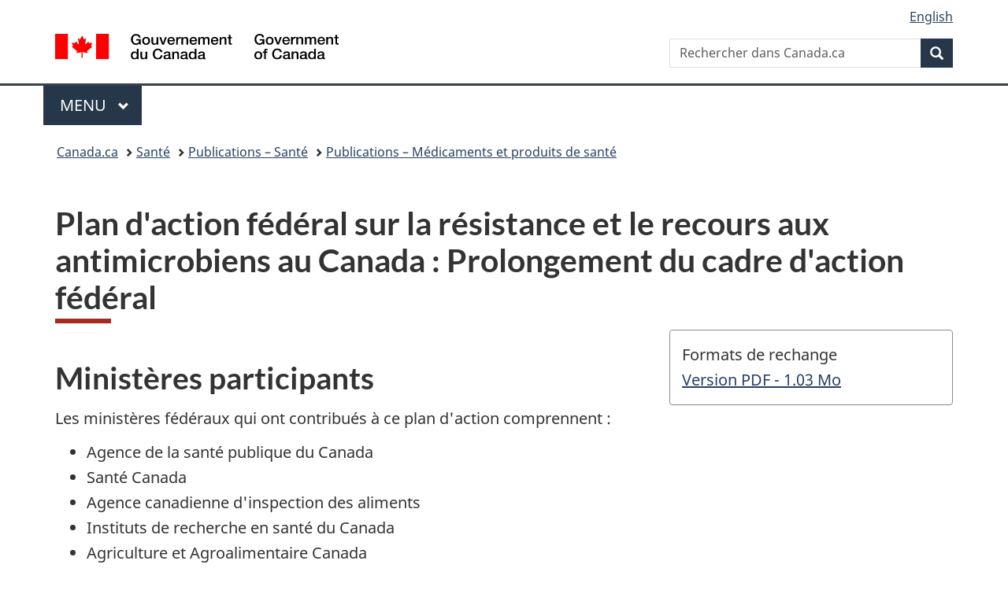

--- FILE ---
content_type: text/html;charset=utf-8
request_url: https://www.canada.ca/fr/sante-canada/services/publications/medicaments-et-produits-sante/plan-action-federal-resistance-recours-antimicrobiens-canada.html
body_size: 18940
content:
<!doctype html>


<html class="no-js" dir="ltr" lang="fr" xmlns="http://www.w3.org/1999/xhtml">

<head prefix="og: http://ogp.me/ns#">
    
<meta http-equiv="X-UA-Compatible" content="IE=edge"/>
<meta charset="utf-8"/>
<title>Plan d&#39;action fédéral sur la résistance et le recours aux antimicrobiens au Canada : Prolongement du cadre d&#39;action fédéral - Canada.ca</title>
<meta content="width=device-width,initial-scale=1" name="viewport"/>


	<link rel="schema.dcterms" href="http://purl.org/dc/terms/"/>
	<link rel="canonical" href="https://www.canada.ca/fr/sante-canada/services/publications/medicaments-et-produits-sante/plan-action-federal-resistance-recours-antimicrobiens-canada.html"/>
    <link rel="alternate" hreflang="fr" href="https://www.canada.ca/fr/sante-canada/services/publications/medicaments-et-produits-sante/plan-action-federal-resistance-recours-antimicrobiens-canada.html"/>
	
        <link rel="alternate" hreflang="en" href="https://www.canada.ca/en/health-canada/services/publications/drugs-health-products/federal-action-plan-antimicrobial-resistance-canada.html"/>
	
	
		<meta name="description" content="Ce plan d'action a pour but de donner un aperçu des efforts initiaux relatifs à la prise en charge de la résistance aux antimicrobiens, qui visent à s'assurer que tous les partenaires et intervenants sont informés et mobilisés afin que nous puissions avancer ensemble avec un objectif commun."/>
	
	
		<meta name="keywords" content="santé"/>
	
	
		<meta name="author" content="Santé Canada"/>
	
	
		<meta name="dcterms.title" content="Plan d'action fédéral sur la résistance et le recours aux antimicrobiens au Canada : Prolongement du cadre d'action fédéral"/>
	
	
		<meta name="dcterms.description" content="Ce plan d'action a pour but de donner un aperçu des efforts initiaux relatifs à la prise en charge de la résistance aux antimicrobiens, qui visent à s'assurer que tous les partenaires et intervenants sont informés et mobilisés afin que nous puissions avancer ensemble avec un objectif commun."/>
	
	
		<meta name="dcterms.creator" content="Santé Canada"/>
	
	
	
		<meta name="dcterms.language" title="ISO639-2/T" content="fra"/>
	
	
	
		<meta name="dcterms.issued" title="W3CDTF" content="2015-03-31"/>
	
	
		<meta name="dcterms.modified" title="W3CDTF" content="2015-03-31"/>
	
	
		<meta name="dcterms.audience" content="grand public"/>
	
	
		<meta name="dcterms.spatial" content="Canada"/>
	
	
		<meta name="dcterms.type" content="politiques"/>
	
	
	
	
	
		<meta name="dcterms.identifier" content="Santé_Canada"/>
	
	
	
        



	<meta prefix="fb: https://www.facebook.com/2008/fbml" property="fb:pages" content="378967748836213, 160339344047502, 184605778338568, 237796269600506, 10860597051, 14498271095, 209857686718, 160504807323251, 111156792247197, 113429762015861, 502566449790031, 312292485564363, 1471831713076413, 22724568071, 17294463927, 1442463402719857, 247990812241506, 730097607131117, 1142481292546228, 1765602380419601, 131514060764735, 307780276294187, 427238637642566, 525934210910141, 1016214671785090, 192657607776229, 586856208161152, 1146080748799944, 408143085978521, 490290084411688, 163828286987751, 565688503775086, 460123390028, 318424514044, 632493333805962, 370233926766473, 173004244677, 1562729973959056, 362400293941960, 769857139754987, 167891083224996, 466882737009651, 126404198009505, 135409166525475, 664638680273646, 169011506491295, 217171551640146, 182842831756930, 1464645710444681, 218822426028, 218740415905, 123326971154939, 125058490980757, 1062292210514762, 1768389106741505, 310939332270090, 285960408117397, 985916134909087, 655533774808209, 1522633664630497, 686814348097821, 230798677012118, 320520588000085, 103201203106202, 273375356172196, 61263506236, 353102841161, 1061339807224729, 1090791104267764, 395867780593657, 1597876400459657, 388427768185631, 937815283021844, 207409132619743, 1952090675003143, 206529629372368, 218566908564369, 175257766291975, 118472908172897, 767088219985590, 478573952173735, 465264530180856, 317418191615817, 428040827230778, 222493134493922, 196833853688656, 194633827256676, 252002641498535, 398018420213195, 265626156847421, 202442683196210, 384350631577399, 385499078129720, 178433945604162, 398240836869162, 326182960762584, 354672164565195, 375081249171867, 333050716732105, 118996871563050, 240349086055056, 119579301504003, 185184131584797, 333647780005544, 306255172770146, 369589566399283, 117461228379000, 349774478396157, 201995959908210, 307017162692056, 145928592172074, 122656527842056">


	


    


	<script src="//assets.adobedtm.com/be5dfd287373/abb618326704/launch-3eac5e076135.min.js"></script>










<link rel="stylesheet" href="https://use.fontawesome.com/releases/v5.15.4/css/all.css" integrity="sha256-mUZM63G8m73Mcidfrv5E+Y61y7a12O5mW4ezU3bxqW4=" crossorigin="anonymous"/>
<script blocking="render" src="/etc/designs/canada/wet-boew/js/gcdsloader.min.js"></script>
<link rel="stylesheet" href="/etc/designs/canada/wet-boew/css/theme.min.css"/>
<link href="/etc/designs/canada/wet-boew/assets/favicon.ico" rel="icon" type="image/x-icon"/>
<noscript><link rel="stylesheet" href="/etc/designs/canada/wet-boew/css/noscript.min.css"/></noscript>







                              <script>!function(a){var e="https://s.go-mpulse.net/boomerang/",t="addEventListener";if("False"=="True")a.BOOMR_config=a.BOOMR_config||{},a.BOOMR_config.PageParams=a.BOOMR_config.PageParams||{},a.BOOMR_config.PageParams.pci=!0,e="https://s2.go-mpulse.net/boomerang/";if(window.BOOMR_API_key="KBFUZ-C9D7G-RB8SX-GRGEN-HGMC9",function(){function n(e){a.BOOMR_onload=e&&e.timeStamp||(new Date).getTime()}if(!a.BOOMR||!a.BOOMR.version&&!a.BOOMR.snippetExecuted){a.BOOMR=a.BOOMR||{},a.BOOMR.snippetExecuted=!0;var i,_,o,r=document.createElement("iframe");if(a[t])a[t]("load",n,!1);else if(a.attachEvent)a.attachEvent("onload",n);r.src="javascript:void(0)",r.title="",r.role="presentation",(r.frameElement||r).style.cssText="width:0;height:0;border:0;display:none;",o=document.getElementsByTagName("script")[0],o.parentNode.insertBefore(r,o);try{_=r.contentWindow.document}catch(O){i=document.domain,r.src="javascript:var d=document.open();d.domain='"+i+"';void(0);",_=r.contentWindow.document}_.open()._l=function(){var a=this.createElement("script");if(i)this.domain=i;a.id="boomr-if-as",a.src=e+"KBFUZ-C9D7G-RB8SX-GRGEN-HGMC9",BOOMR_lstart=(new Date).getTime(),this.body.appendChild(a)},_.write("<bo"+'dy onload="document._l();">'),_.close()}}(),"".length>0)if(a&&"performance"in a&&a.performance&&"function"==typeof a.performance.setResourceTimingBufferSize)a.performance.setResourceTimingBufferSize();!function(){if(BOOMR=a.BOOMR||{},BOOMR.plugins=BOOMR.plugins||{},!BOOMR.plugins.AK){var e=""=="true"?1:0,t="",n="aojtswycc2txg2iupkuq-f-52f11ea46-clientnsv4-s.akamaihd.net",i="false"=="true"?2:1,_={"ak.v":"39","ak.cp":"780901","ak.ai":parseInt("231651",10),"ak.ol":"0","ak.cr":8,"ak.ipv":4,"ak.proto":"h2","ak.rid":"aee5e532","ak.r":51208,"ak.a2":e,"ak.m":"dscb","ak.n":"essl","ak.bpcip":"3.147.57.0","ak.cport":40622,"ak.gh":"23.209.83.15","ak.quicv":"","ak.tlsv":"tls1.3","ak.0rtt":"","ak.0rtt.ed":"","ak.csrc":"-","ak.acc":"","ak.t":"1762949801","ak.ak":"hOBiQwZUYzCg5VSAfCLimQ==B/TKv8u2DCm3tJxrZ4u5c1ClusIG0X1QSEDzcinZbQeYFdEzxWAb5fINDwT+GRVuZpqacUQzU0iL6iJ5fHJRxfpHNrlD5L9dEuDRMD4w+ku7BMc0pSvmK2fk7Z5XoniT4fVkyLPdDw35nS7kGB6IW3AF81ZOMZ6QAl9ROf5Onb3C5WRcExS2hBd62gSeS2f63si/trtV5NNLJ7lW4HjLQDNVRc5mL5LvaGYMmSKluQbiCjditTy+dWCPKPnth1MAB3cbzA/pTU6wsB/lVABZK2dauwbR2X3eSaRrPTIXdtbSbSUzdplf5NdKeGvnDo84uIe24mCa3nRU7fxZMt92HkE7yldDn8xu9YNQD6H0VSybq1QGms8/DdFqS37ZEaVz+o0w9hiKgELQRGlS2u47uXYJzJhNyEEF3y1EbvUcu1k=","ak.pv":"810","ak.dpoabenc":"","ak.tf":i};if(""!==t)_["ak.ruds"]=t;var o={i:!1,av:function(e){var t="http.initiator";if(e&&(!e[t]||"spa_hard"===e[t]))_["ak.feo"]=void 0!==a.aFeoApplied?1:0,BOOMR.addVar(_)},rv:function(){var a=["ak.bpcip","ak.cport","ak.cr","ak.csrc","ak.gh","ak.ipv","ak.m","ak.n","ak.ol","ak.proto","ak.quicv","ak.tlsv","ak.0rtt","ak.0rtt.ed","ak.r","ak.acc","ak.t","ak.tf"];BOOMR.removeVar(a)}};BOOMR.plugins.AK={akVars:_,akDNSPreFetchDomain:n,init:function(){if(!o.i){var a=BOOMR.subscribe;a("before_beacon",o.av,null,null),a("onbeacon",o.rv,null,null),o.i=!0}return this},is_complete:function(){return!0}}}}()}(window);</script></head>

<body vocab="http://schema.org/" typeof="WebPage" resource="#wb-webpage" class="">

    




    
        
        
        <div class="newpar new section">

</div>

    
        
        
        <div class="par iparys_inherited">

    
    
    
    
        
        
        <div class="global-header"><nav><ul id="wb-tphp">
	<li class="wb-slc"><a class="wb-sl" href="#wb-cont">Passer au contenu principal</a></li>
	<li class="wb-slc"><a class="wb-sl" href="#wb-info">Passer à « Au sujet du gouvernement »</a></li>
	
</ul></nav>

<header>
	<div id="wb-bnr" class="container">
		<div class="row">
			
			<section id="wb-lng" class="col-xs-3 col-sm-12 pull-right text-right">
    <h2 class="wb-inv">Sélection de la langue</h2>
    <div class="row">
        <div class="col-md-12">
            <ul class="list-inline mrgn-bttm-0">
                <li>
                    <a lang="en" href="/en/health-canada/services/publications/drugs-health-products/federal-action-plan-antimicrobial-resistance-canada.html">
                        
                        
                            <span class="hidden-xs" translate="no">English</span>
                            <abbr title="English" class="visible-xs h3 mrgn-tp-sm mrgn-bttm-0 text-uppercase" translate="no">en</abbr>
                        
                    </a>
                </li>
                
                
            </ul>
        </div>
    </div>
</section>
				<div class="brand col-xs-9 col-sm-5 col-md-4" property="publisher" resource="#wb-publisher" typeof="GovernmentOrganization">
					
                    
					
						
						<a href="/fr.html" property="url">
							<img src="/etc/designs/canada/wet-boew/assets/sig-blk-fr.svg" alt="Gouvernement du Canada" property="logo"/>
							<span class="wb-inv"> /
								
								<span lang="en">Government of Canada</span>
							</span>
						</a>
					
					<meta property="name" content="Gouvernement du Canada"/>
					<meta property="areaServed" typeof="Country" content="Canada"/>
					<link property="logo" href="/etc/designs/canada/wet-boew/assets/wmms-blk.svg"/>
				</div>
				<section id="wb-srch" class="col-lg-offset-4 col-md-offset-4 col-sm-offset-2 col-xs-12 col-sm-5 col-md-4">
					<h2>Recherche</h2>
					
<form action="/fr/sr/srb.html" method="get" name="cse-search-box" role="search">
	<div class="form-group wb-srch-qry">
		
		    <label for="wb-srch-q" class="wb-inv">Rechercher dans Canada.ca</label>
			<input id="wb-srch-q" list="wb-srch-q-ac" class="wb-srch-q form-control" name="q" type="search" value="" size="34" maxlength="170" placeholder="Rechercher dans Canada.ca"/>
		    
		

		<datalist id="wb-srch-q-ac">
		</datalist>
	</div>
	<div class="form-group submit">
	<button type="submit" id="wb-srch-sub" class="btn btn-primary btn-small" name="wb-srch-sub"><span class="glyphicon-search glyphicon"></span><span class="wb-inv">Recherche</span></button>
	</div>
</form>

				</section>
		</div>
	</div>
	<hr/>
	
	<div class="container"><div class="row">
		
        <div class="col-md-8">
        <nav class="gcweb-menu" typeof="SiteNavigationElement">
		<h2 class="wb-inv">Menu</h2>
		<button type="button" aria-haspopup="true" aria-expanded="false">Menu<span class="wb-inv"> principal</span> <span class="expicon glyphicon glyphicon-chevron-down"></span></button>
<ul role="menu" aria-orientation="vertical" data-ajax-replace="/content/dam/canada/sitemenu/sitemenu-v2-fr.html">
	<li role="presentation"><a role="menuitem" tabindex="-1" href="https://www.canada.ca/fr/services/emplois.html">Emplois et milieu de travail</a></li>
	<li role="presentation"><a role="menuitem" tabindex="-1" href="https://www.canada.ca/fr/services/immigration-citoyennete.html">Immigration et citoyenneté</a></li>
	<li role="presentation"><a role="menuitem" tabindex="-1" href="https://voyage.gc.ca/">Voyage et tourisme</a></li>
	<li role="presentation"><a role="menuitem" tabindex="-1" href="https://www.canada.ca/fr/services/entreprises.html">Entreprises et industrie</a></li>
	<li role="presentation"><a role="menuitem" tabindex="-1" href="https://www.canada.ca/fr/services/prestations.html">Prestations</a></li>
	<li role="presentation"><a role="menuitem" tabindex="-1" href="https://www.canada.ca/fr/services/sante.html">Santé</a></li>
	<li role="presentation"><a role="menuitem" tabindex="-1" href="https://www.canada.ca/fr/services/impots.html">Impôts</a></li>
	<li role="presentation"><a role="menuitem" tabindex="-1" href="https://www.canada.ca/fr/services/environnement.html">Environnement et ressources naturelles</a></li>
	<li role="presentation"><a role="menuitem" tabindex="-1" href="https://www.canada.ca/fr/services/defense.html">Sécurité nationale et défense</a></li>
	<li role="presentation"><a role="menuitem" tabindex="-1" href="https://www.canada.ca/fr/services/culture.html">Culture, histoire et sport</a></li>
	<li role="presentation"><a role="menuitem" tabindex="-1" href="https://www.canada.ca/fr/services/police.html">Services de police, justice et urgences</a></li>
	<li role="presentation"><a role="menuitem" tabindex="-1" href="https://www.canada.ca/fr/services/transport.html">Transport et infrastructure</a></li>
	<li role="presentation"><a role="menuitem" tabindex="-1" href="https://www.international.gc.ca/world-monde/index.aspx?lang=fra">Canada et le monde</a></li>
	<li role="presentation"><a role="menuitem" tabindex="-1" href="https://www.canada.ca/fr/services/finance.html">Argent et finances</a></li>
	<li role="presentation"><a role="menuitem" tabindex="-1" href="https://www.canada.ca/fr/services/science.html">Science et innovation</a></li>
	<li role="presentation"><a role="menuitem" tabindex="-1" href="https://www.canada.ca/fr/services/evenements-vie.html">Gérer les événements de la vie</a></li>	
</ul>

		
        </nav>   
        </div>
		
		
		
    </div></div>
	
		<nav id="wb-bc" property="breadcrumb"><h2 class="wb-inv">Vous êtes ici :</h2><div class="container"><ol class="breadcrumb">
<li><a href='/fr.html'>Canada.ca</a></li>
<li><a href='/fr/services/sante.html'>Santé</a></li>
<li><a href='/fr/services/sante/publications.html'>Publications – Santé</a></li>
<li><a href='/fr/services/sante/publications/medicaments-et-produits-sante.html'>Publications – Médicaments et produits de santé</a></li>
</ol></div></nav>


	

  
</header>
</div>

    

</div>

    




	



    
    

    
    
        <main property="mainContentOfPage" resource="#wb-main" typeof="WebPageElement" class="container">
            
            <div class="mwstitle section">

    <h1 property="name" id="wb-cont" dir="ltr">
Plan d'action fédéral sur la résistance et le recours aux antimicrobiens au Canada : Prolongement du cadre d'action fédéral</h1>
	</div>
<div class="mwsbodytext text parbase section">
    

    
        
    


</div>
<div class="mwscolumns section">
    

    

        

        
            
        <div class="row ">
            
                <div class="col-md-8">
                    <div class="mwsbodytext text parbase section">
    

    
        <h2>Ministères participants</h2>
    


</div>
<div class="mwsbodytext text parbase section">
    

    
         <p>Les ministères fédéraux qui ont contribués à ce plan d'action comprennent&nbsp;:</p>  <ul> 
 <li>Agence de la santé publique du Canada</li> 
 <li>Santé Canada</li> 
 <li>Agence canadienne d'inspection des aliments</li> 
 <li>Instituts de recherche en santé du Canada</li> 
 <li>Agriculture et Agroalimentaire Canada</li> 
 <li>Conseil national de recherches Canada</li> 
 <li>Industrie Canada</li> 
</ul>  
    


</div>
<div class="mwsbodytext text parbase section">
    

    
        <h2>Introduction – Un engagement en matière de leadership</h2>
    


</div>
<div class="mwsbodytext text parbase section">
    

    
         <p>En octobre 2014, le gouvernement du Canada a publié <em>Résistance aux antimicrobiens et utilisation de ces derniers au Canada&nbsp;: un cadre d'action fédéral</em>. Le cadre décrit une approche fédérale coordonnée et concertée pour intervenir contre la menace de la résistance aux antimicrobiens (<abbr>RAM</abbr>).</p>  
    


</div>
<div class="mwsbodytext text parbase section">
    

    
        <p>Le gouvernement du Canada s'engage à prendre des mesures visant à prévenir, à limiter et à combattre l'émergence et la propagation de la résistance aux antimicrobiens. Par ailleurs, ce plan d'action repose sur les domaines stratégiques et mesures de suivi prioritaires présentés dans le cadre en définissant des étapes concrètes qui seront entreprises par l'Agence de la santé publique du Canada (
 <div>
  ASPC), Santé Canada (), l'Agence canadienne d'inspection des aliments (), les Instituts de recherche en santé du Canada (), Agriculture et Agroalimentaire Canada (), le Conseil national de recherches () et Industrie Canada ().
 </div></p>
    


</div>
<div class="mwsbodytext text parbase section">
    

    
         <p>Outre son travail dans les domaines de la surveillance, de l'intendance&nbsp;et de l'innovation, le gouvernement du Canada s'engage à endosser un rôle de leadership tant à l'échelle nationale qu'à l'échelle internationale. Parmi les activités de leadership précises, on compte&nbsp;:</p>  <ul class="list-group"> 
 <li class="list-group-item"><em>Direction de l'<abbr title="Agence de la santé publique du Canada">ASPC</abbr> avec le soutien de <abbr title="Santé Canada">SC</abbr>, <abbr title="Agence canadienne d'inspection des aliments">ACIA</abbr>, <abbr title="Instituts de recherche en santé du Canada">IRSC</abbr> et <abbr title="Agriculture et  Agroalimentaire Canada">AAC</abbr>&nbsp;:</em> Coopérer avec des partenaires internationaux pour élaborer et mettre en œuvre un plan d'action mondial sur la résistance aux antimicrobiens. La première phase sera axée sur l'approbation d'un plan d'action mondial par l'Assemblée mondiale de la Santé. 
  <ul> 
   <li>Date d'achèvement prévue&nbsp;: Mai 2015</li> 
  </ul> </li> 
 <li class="list-group-item"><em>Direction de l'<abbr title="Agence de la santé publique du Canada">ASPC</abbr> avec le soutien de <abbr title="Santé Canada">SC</abbr>, <abbr title="Agence canadienne d'inspection des aliments">ACIA</abbr>, <abbr title="Instituts de recherche en santé du Canada">IRSC</abbr> et <abbr title="Agriculture et  Agroalimentaire Canada">AAC</abbr>&nbsp;:</em> Collaborer avec des partenaires et intervenants fédéraux, provinciaux et territoriaux et des intervenants de l'agroalimentaire et de l'industrie en santé humaine et animale pour élaborer un cadre pancanadien visant la résistance aux antimicrobiens. La première phase sera axée sur la détermination d'éléments additionnels à une approche pancanadienne aux fins d'approbation par les provinces, les territoires et les intervenants. 
  <ul> 
   <li>Date d'achèvement prévue&nbsp;: Automne 2015</li> 
  </ul> </li> 
 <li class="list-group-item"><em>Direction de l'<abbr title="Agence de la santé publique du Canada">ASPC</abbr> avec le soutien de <abbr title="Santé Canada">SC</abbr>, <abbr title="Agence canadienne d'inspection des aliments">ACIA</abbr>, <abbr title="Instituts de recherche en santé du Canada">IRSC</abbr> et <abbr title="Agriculture et  Agroalimentaire Canada">AAC</abbr>&nbsp;:</em> Dans le cadre des activités de la «&nbsp;Global Health Security Agenda&nbsp;», appuyer l'élaboration d'une approche intégrée et globale des activités visant à lutter contre la résistance aux antimicrobiens chez les humains, les animaux et dans les secteurs agricole, alimentaire et environnemental. Plus précisément, cela signifie&nbsp;: la mise en place dans chaque pays d'un plan national global et complet de résistance aux antimicrobiens (approche «&nbsp;Une santé&nbsp;»); le renforcement de la surveillance et de la capacité des laboratoires à l'échelle nationale et internationale; l'amélioration du maintien des traitements existants et du soutien relatif à la mise en place de nouveaux traitements, d'outils diagnostiques, de mesures et de systèmes de prévention. 
  <ul> 
   <li>Date d'achèvement prévue&nbsp;: 2019</li> 
  </ul> </li> 
</ul>  <p>Toutefois, notre travail ne s'arrête pas là. Ce plan d'action n'est que le premier parmi une série de plans. Il a pour but de donner un aperçu des efforts initiaux relatifs à la prise en charge de la résistance aux antimicrobiens, qui visent à s'assurer que tous les partenaires et intervenants sont informés et mobilisés afin que nous puissions avancer ensemble avec un objectif commun. Ce plan d'action sera mis à jour régulièrement à la fois pour montrer les progrès réalisés et pour continuer à définir les nouvelles initiatives entreprises à mesure que nous avancerons.</p>  <p>Les provinces, les territoires et les autres intervenants jouent aussi un rôle clé en vertu de leur responsabilité quant à la prestation des soins de santé, l'approbation des antimicrobiens pour la couverture médicale et la réglementation de le recours aux antimicrobiens dans l'agriculture et la médecine vétérinaire. Le gouvernement du Canada s'engage à collaborer avec l'ensemble des compétences territoriales et des intervenants pour concrétiser ce plan d'action.</p>  
    


</div>


                </div>
            
                <div class="col-md-4">
                    <div class="mwsadaptiveimage parbase section">

    

<figure>
    

    
    
        <img src="/content/canadasite/fr/sante-canada/services/publications/medicaments-et-produits-sante/plan-action-federal-resistance-recours-antimicrobiens-canada/_jcr_content/par/mwscolumns/colpar-2/img_0_1_2_1_0/image.img.jpg/1481552754363.jpg" alt="" class="img-responsive cq-dd-image" data-emptytext="Image"/>
    



    
    
</figure>
</div>
<div class="mwspanel section">




    

    <div class="panel panel-default">
        <div class="panel-body">
            <div class="mwsbodytext text parbase section">
    

    
        Formats de rechange 
    


</div>
<div class="mwsbodytext text parbase section">
    

    
        <a class="gl-download" href="/content/dam/canada/health-canada/migration/healthy-canadians/alt/pdf/publications/drugs-products-medicaments-produits/antibiotic-resistance-antibiotique/action-plan-daction-fra.pdf">Version PDF - 1.03 Mo</a>
    


</div>


        </div>

        
    </div>

    


</div>


                </div>
            
        </div>
    
        
    



</div>
<div class="mwsbodytext text parbase section">
    

    
        <h2>Surveillance</h2>
    


</div>
<div class="mwsbodytext text parbase section">
    

    
         <p>Détecter et surveiller les nouvelles tendances et menaces afin d'orienter les stratégies visant à réduire les risques de la résistance aux antimicrobiens et ses effets.</p>  
    


</div>
<div class="mwsbodytext text parbase section">
    

    
        <h3>Mesure de suivi <abbr title="numéro">n<sup>o</sup></abbr> 1</h3>
    


</div>
<div class="mwsbodytext text parbase section">
    

    
         <p><strong>Établir et renforcer les systèmes de surveillance pour cerner les nouvelles menaces ou les changements dans la résistance aux antimicrobiens et l'utilisation des antimicrobiens chez les humains et les animaux.</strong></p>  <p>Tel qu'il est indiqué dans le cadre fédéral, l'Organisation mondiale de la Santé, le Forum économique mondial et de nombreux pays dans le monde considèrent que la résistance aux antimicrobiens constitue une menace de plus en plus grave pour la santé publique mondiale. Cependant, tant au Canada qu'à l'échelle internationale, on ne dispose pas d'une quantité suffisante d'information exhaustive sur la portée du problème de la résistance aux antimicrobiens, surtout en dehors des établissements hospitaliers (p. ex. le recours aux antimicrobiens, le nombre de bactéries résistantes, à quels médicaments elles résistent, leur mode de propagation). Cette information est nécessaire pour déterminer la pleine ampleur du problème et elle est essentielle pour surveiller l'efficacité des interventions de l'intendance; de plus, elle ne peut être recueillie que grâce à une surveillance efficace.</p>  <p>Au Canada, des systèmes de surveillance fiables sont déjà en place, y compris le Programme intégré canadien de surveillance de la résistance aux antimicrobiens (<abbr>PICRA</abbr>) et le Programme canadien de surveillance des infections nosocomiales (<abbr>PCSIN</abbr>). Bien que ces systèmes de surveillance et autres apportent des renseignements importants, il n'y a pas de tableau national exhaustif et intégré de la résistance aux antimicrobiens en matière de santé humaine et au sein du système agroalimentaire au Canada.</p>  <p>Le gouvernement du Canada poursuivra ses activités de surveillance existantes, ainsi que les services de laboratoire appuyant les efforts destinés à combattre la résistance aux antimicrobiens. Ces activités comprendront un examen régulier de ces systèmes de surveillance pour apporter les ajustements requis (p. ex. l'intégration de sources de données supplémentaires et de nouvelles technologies).</p>  <p>L'Agence de la santé publique du Canada met présentement en place le Système canadien de surveillance de la résistance aux antimicrobiens (<abbr>SCSRA</abbr>) en vue de renforcer la coordination et l'intégration des activités et des renseignements de l'Agence sur la résistance et le recours aux antimicrobiens. Le <abbr title="Système canadien de surveillance de la résistance aux  antimicrobiens">SCSRA</abbr> exercera aussi un rôle de leadership quant à la surveillance de la résistance et du recours aux antimicrobiens; il orientera l'expansion des activités de surveillance vers les secteurs plus vulnérables et fournira des renseignements utiles et pertinents aux intervenants et à la population en vue d'appuyer la gestion des antimicrobiens, et ce, pour mieux protéger la santé des Canadiens.</p>  <p>L'Agence canadienne d'inspection des aliments et Agriculture et Agroalimentaire Canada travailleront à l'élaboration des éléments clés d'un système de déclaration, de surveillance et de suivi concernant le recours aux antibiotiques &nbsp;dans le secteur agroalimentaire. Cela permettra de définir les besoins en matière de collecte de données et de déclaration parmi les intervenants et les décideurs, notamment les besoins en matière de déclaration à l'échelle internationale, nationale, provinciale et territoriale.</p>  <p>Voici d'autres activités précises qui seront entreprises prochainement&nbsp;:</p>  <ul class="list-group"> 
 <li class="list-group-item"><em>Direction de l'<abbr title="Agence de la santé publique du Canada">ASPC</abbr> avec le soutien de <abbr title="Santé Canada">SC</abbr>, <abbr title="Agence canadienne d'inspection des aliments">ACIA</abbr>, <abbr title="Instituts de recherche en santé du Canada">IRSC</abbr> et <abbr title="Agriculture et  Agroalimentaire Canada">AAC</abbr>&nbsp;:</em> En s'appuyant sur les systèmes de surveillance existants tels que le Programme intégré canadien de surveillance de la résistance aux antimicrobiens (<abbr>PICRA</abbr>) et le Programme canadien de surveillance des infections nosocomiales (<abbr>PCSIN</abbr>), l'Agence de la santé publique du Canada réalisera des travaux en vue d'établir un plan détaillé pour le Système canadien de surveillance de la résistance aux antimicrobiens (<abbr>SCSRA</abbr>). L'information intégrée du <abbr title="Système canadien de surveillance de la résistance aux  antimicrobiens">SCSRA</abbr> permettra de créer une meilleure compréhension des liens entre les pratiques relatives au recours aux antimicrobiens, les schémas de résistance observés, ainsi que la propagation de la résistance aux antimicrobiens, et elle sera utilisée pour guider les interventions en santé publique et les décisions stratégiques relatives à la résistance et au recours aux antimicrobiens. Ces efforts seront progressifs et comprendront&nbsp;: 
  <ul> 
   <li>la publication du premier rapport annuel du <abbr title="Système canadien de surveillance de la résistance aux  antimicrobiens">SCSRA</abbr>. 
    <ul> 
     <li>Date d'achèvement prévue&nbsp;: Printemps 2015</li> 
    </ul> </li> 
   <li>l'élargissement à une approche nationale par l'entremise de discussions avec des partenaires fédéraux, provinciaux et territoriaux et d'autres partenaires externes. 
    <ul> 
     <li>Date d'achèvement prévue&nbsp;: Automne 2016</li> 
    </ul> </li> 
  </ul> </li> 
 <li class="list-group-item"><em><abbr title="Agence de la santé publique du Canada">ASPC</abbr>&nbsp;:</em> Dans le cadre de la création du <abbr title="Système canadien de surveillance de la résistance aux  antimicrobiens">SCSRA</abbr>, l'Agence va&nbsp;: 
  <ul> 
   <li>Mener un essai sur la susceptibilité aux antimicrobiens provenant de laboratoires cliniques dans le but de mieux comprendre les enjeux et tendances de la résistance aux antimicrobiens associés à la collectivité. 
    <ul> 
     <li>Date d'achèvement prévue&nbsp;: Printemps 2015</li> 
    </ul> </li> 
   <li>Examiner les organismes résistants aux antimicrobiens prioritaires sous surveillance par les systèmes de surveillance de l'Agence et confirmera les microbes prioritaires à inclure. 
    <ul> 
     <li>Date d'achèvement prévue&nbsp;: Hiver 2015</li> 
    </ul> </li> 
   <li>Déterminer les exigences pour la transformation de la surveillance à l'Agence afin de les harmoniser par rapport au <abbr title="Système canadien de surveillance de la résistance aux  antimicrobiens">SCSRA</abbr>. 
    <ul> 
     <li>Date d'achèvement prévue&nbsp;: Printemps 2016</li> 
    </ul> </li> 
  </ul> </li> 
 <li class="list-group-item"><em><abbr title="Agence de la santé publique du Canada">ASPC</abbr> et <abbr title="Santé Canada">SC</abbr>&nbsp;:</em> Analyser les données sur les prescriptions antimicrobiennes recueillies par la Direction générale de la santé des Premières nations et des Inuits de Santé Canada afin de fournir un tableau plus exhaustif du recours aux antimicrobiens au Canada, et inclure les résultats dans le rapport annuel du gouvernement du Canada sur le recours aux antimicrobiens chez les humains. 
  <ul> 
   <li>Date d'achèvement prévue&nbsp;: Automne-hiver 2015</li> 
  </ul> </li> 
 <li class="list-group-item"><em><abbr title="Agence canadienne d'inspection des aliments">ACIA</abbr> et <abbr title="Agriculture et  Agroalimentaire Canada">AAC</abbr>&nbsp;:</em> Déterminer les données de surveillance exigées concernant le recours aux antimicrobiens dans le secteur de l'agriculture animale, en vue d'appuyer la création d'un solide système de déclaration, de suivi et de surveillance lié à leur utilisation. 
  <ul> 
   <li>Date d'achèvement prévue&nbsp;: Printemps 2016</li> 
  </ul> </li> 
 <li class="list-group-item"><em><abbr title="Agence canadienne d'inspection des aliments">ACIA</abbr> et <abbr title="Agriculture et  Agroalimentaire Canada">AAC</abbr>&nbsp;:</em> Travailler en collaboration avec les associations de médecins vétérinaires et les partenaires provinciaux et territoriaux pour commencer à quantifier les antimicrobiens utilisés pour le bétail sous d'autres formes posologiques (p. ex. dans l'eau ou administrés par injection) et sur ordonnance. 
  <ul> 
   <li>Date d'achèvement prévue&nbsp;: Printemps 2016</li> 
  </ul> </li> 
 <li class="list-group-item"><em><abbr title="Agence canadienne d'inspection des aliments">ACIA</abbr> et <abbr title="Agriculture et  Agroalimentaire Canada">AAC</abbr>&nbsp;:</em> Travailler avec les intervenants pour élaborer des options de collecte et de conservation des données sur le recours des antimicrobiens dans les aliments pour animaux et la production animale, reliant des espèces, les catégories de production, le but de l'administration et les quantités administrées. 
  <ul> 
   <li>Date d'achèvement prévue&nbsp;: Décembre 2016</li> 
  </ul> </li> 
 <li class="list-group-item"><em><abbr title="Agence canadienne d'inspection des aliments">ACIA</abbr>&nbsp;:</em> Diriger des travaux de référence sur la <em>Salmonella</em>, l'<em>E. coli</em> O157:H7 et non O157 et les organismes indicateurs dans les carcasses et isolats de bovins de chaque échantillon positif préservé pour la caractérisation moléculaire, y compris la résistance aux antimicrobiens. 
  <ul> 
   <li>Date d'achèvement prévue&nbsp;: Mars 2017</li> 
  </ul> </li> 
 <li class="list-group-item"><em>Direction de l'<abbr title="Instituts de recherche en santé du Canada">IRSC</abbr> avec le soutien de l'<abbr title="Agence de la santé publique du Canada">ASPC</abbr>&nbsp;:</em> Soutenir les recherches sur le mode de transmission de la résistance entre les organismes et la transmission des bactéries résistantes parmi les différents réservoirs (animaux-environnement-humains). Soutenir les recherches et la diffusion des résultats concernant les études sur l'intervention et la surveillance de la résistance aux antimicrobiens. 
  <ul> 
   <li>Date d'achèvement prévue&nbsp;: Décembre 2019</li> 
  </ul> </li> 
</ul>  
    


</div>
<div class="mwsbodytext text parbase section">
    

    
        <h2>Intendance</h2>
    


</div>
<div class="mwsbodytext text parbase section">
    

    
         <p>Maintenir l'efficacité des traitements existants par des lignes directrices sur la prévention et le contrôle des infections, l'éducation et la sensibilisation, la réglementation et des moyens de contrôle.</p>  
    


</div>
<div class="mwsbodytext text parbase section">
    

    
        <h3>Mesure de suivi <abbr title="numéro">n<sup>o</sup></abbr> 2</h3>
    


</div>
<div class="mwsbodytext text parbase section">
    

    
         <p><strong>Renforcer la promotion d'une utilisation convenable des antimicrobiens en médecine humaine et vétérinaire.</strong></p>  <p>Tel qu'il est décrit dans le cadre fédéral, la résistance aux antimicrobiens (<abbr>RAM</abbr>) a lieu lorsque des agents antimicrobiens sont utilisés; elle constitue donc un facteur constant dans les médecines humaine et vétérinaire. Ainsi, l'application de solides pratiques de l'intendance par tous est essentielle pour continuer à lutter contre la résistance aux antimicrobiens.</p>  <p>Un facteur important à prendre en compte dans le maintien de l'efficacité des médicaments antimicrobiens est la promotion d'efforts de prévention de la maladie en vue de minimiser ou d'éliminer le besoin en agents antimicrobiens. Les maladies contagieuses causées par des organismes résistants peuvent être évitées si des mesures adéquates sont mises en œuvre. Par exemple, des techniques efficaces de lavage des mains et le nettoyage régulier des surfaces peuvent éliminer les bactéries qui causent la maladie. Ces mesures peuvent également être efficaces contre les bactéries résistantes. Le gouvernement du Canada continuera de participer à l'élaboration et à la diffusion de renseignements et de lignes directrices en matière de pratique professionnelle aux fins de prévention et de contrôle des infections dans divers contextes humains et animaliers. En prévenant la propagation de maladies contagieuses, nous pouvons réduire le besoin en traitements à base d'agents antimicrobiens, ce qui peut, à son tour, contribuer au maintien de l'efficacité des options de traitement disponibles.</p>  <p>Un exemple de travail récent lié à la prévention de l'infection est la présentation du document de 2014 sur les principales activités et initiatives de prévention et de contrôle des infections à l'échelle nationale et internationale (<em lang="en">National and International Infection Prevention and Control Key Activities and Initiatives: An Environmental Scan</em>) au Sommet canadien sur la prévention et le contrôle des infections de 2014 de l'Institut canadien pour la sécurité des patients. Ce document décrit les principales initiatives de prévention et de contrôle des infections, leurs points forts, ainsi que les domaines à améliorer dans les pratiques actuelles. En partageant ces pratiques exemplaires et en cernant les lacunes potentielles à combler, de meilleures mesures peuvent être mises en place pour réduire la propagation de maladies contagieuses, ce qui contribuera à diminuer le recours aux &nbsp;antimicrobiens.</p>  <p>En plus de la prévention et du contrôle des infections, le gouvernement du Canada poursuivra ses efforts visant à faciliter et à améliorer l'éducation et la sensibilisation sur quand et comment utiliser des agents antimicrobiens, de même que le choix des agents antimicrobiens adéquats pour le traitement de certaines maladies. Par exemple, le travail de l'Agence de la santé publique du Canada sur des souches de gonorrhée résistantes a mené à l'élaboration d'un guide de pratique pour les professionnels de la santé.</p>  <p>Pour souligner la valeur essentielle de l'éducation et de la sensibilisation, en novembre 2014, l'Agence de la santé publique du Canada a lancé une campagne pilote de sensibilisation sur la résistance aux antimicrobiens comportant des messages sur le recours responsable d'antimicrobiens destinés aux animaux et la prévention et le contrôle des infections, ainsi que des messages destinés aux professionnels de la santé et aux parents.</p>  <p>Les Instituts de recherche en santé du Canada financent et continueront de financer divers projets dont l'objectif consiste à évaluer ou à améliorer les pratiques actuelles en matière de prescription d'antimicrobiens ou à rechercher d'autres solutions pour réduire la consommation d'antimicrobiens. En 2013-2014, les Instituts de recherche en santé du Canada ont investi une somme d'un million de dollars dans des projets d'intendance. L'investissement a augmenté chaque année au cours des cinq dernières années, ce qui montre un intérêt croissant à l'égard de ce type de recherche.</p>  <p>Dans le secteur agroalimentaire, d'importants progrès sont réalisés par Santé&nbsp;Canada, afin de promouvoir l'utilisation prudente d'antimicrobiens dans la production d'aliments d'origine animale.&nbsp; Santé Canada travaille avec des partenaires fédéraux, des promoteurs de médicaments, des producteurs d'aliments d'origine animale et d'autres intervenants afin de retirer d'ici 2016 des allégations de stimulation de la croissance de médicaments antimicrobiens vétérinaires importants sur le plan médical.&nbsp; Santé&nbsp;Canada travaillera attentivement à harmoniser cette initiative avec l'approche de la <span lang="en">Food and Drug Administration</span> des États-Unis.&nbsp; Il est essentiel de travailler étape par étape avec les États-Unis étant donné l'étroite relation qui existe entre les marchés de la viande et la production animale des deux pays. &nbsp;Près de 60 de ces produits ont été définis et des discussions sont en cours avec les promoteurs de médicaments concernés concernant un plan concret pour mettre en œuvre cette mesure. En novembre&nbsp;2014, Santé Canada a communiqué avec chaque promoteur de médicament pour déterminer des directives, des procédures et des échéances en vue d'appuyer le retrait volontaire d'allégations de stimulation de la croissance de médicaments antimicrobiens importants sur le plan médical. La participation continue de promoteurs de médicaments concernés et d'autres intervenants en santé animale crée l'atmosphère de collaboration permettant d'axer la discussion sur l'acceptation de la gestion des antimicrobiens et la nécessité d'une supervision vétérinaire agrandissant&nbsp; au niveau du recours aux antimicrobiens dans la production d'aliments d'origine animale.</p>  <p>Afin de promouvoir le recours aux antimicrobiens par les professionnels de la santé et les consommateurs, Santé Canada continuera de superviser l'étiquetage adéquat des produits. Cela garantira que les étiquettes de médicaments reflètent bien les connaissances actuelles liées à l'utilisation prudente des antimicrobiens et à la résistance aux antimicrobiens dans chaque soumission par l'industrie. S'il y a lieu, on demandera également à des promoteurs d'antimicrobiens destinés aux humains d'actualiser leurs étiquettes avec de nouveaux renseignements liés à la sensibilité bactérienne aux antimicrobiens.</p>  <p>En plus de ces efforts, Santé Canada évaluera continuellement le caractère réalisable de l'application d'outils actuels et nouveaux pour encourager les soumissions d'agents antimicrobiens destinés aux humains au cas par cas. Les outils actuels comprennent la politique sur l'examen prioritaire, la politique sur les avis de conformité avec conditions, et le potentiel de remise de frais de soumission de médicaments pour les produits qui offrent une faible rentabilité commerciale. De nouveaux outils de réglementation qui seront disponibles à l'avenir comprennent le cadre réglementaire de médicaments orphelins, qui peut être applicable pour certains produits antimicrobiens.</p>  <p>Agriculture et Agroalimentaire Canada continuera également d'appuyer la mise au point des systèmes d'assurance par l'entremise du programme de financement Agri-marketing de Cultivons l'avenir 2. À titre d'exemple de système, citons le programme Assurance qualité canadienne (<abbr>AQC</abbr>), un programme de salubrité des aliments à la ferme de l'industrie porcine, qui comprend les meilleures pratiques en matière d'utilisation prudente des médicaments (y compris les agents antimicrobiens), exige des comptes détaillés de tous les médicaments, et précise que les approvisionnements doivent se faire par l'entremise d'une relation vétérinaire-client valide.</p>  <p>En allant de l'avant, le gouvernement du Canada continuera de promouvoir le recours adéquate aux antimicrobiens de la manière suivante&nbsp;:</p>  <ul class="list-group"> 
 <li class="list-group-item"><em><abbr title="Agence de la santé publique du Canada">ASPC</abbr>&nbsp;:</em> Évaluer l'efficacité des messages utilisés au cours de la campagne de sensibilisation sur la résistance aux antimicrobiens de novembre 2014. Les leçons retenues de cet investissement considérable seront utilisées pour consolider les activités futures de sensibilisation et d'éducation du grand public et des professionnels de la santé qui travaillent en milieu communautaire, hospitalier et de soins de longue durée, ainsi que pour élargir la portée de la campagne de sensibilisation de 2015. 
  <ul> 
   <li>Date d'achèvement prévue&nbsp;: Hiver et printemps 2015</li> 
  </ul> </li> 
 <li class="list-group-item"><em>Direction de l'<abbr title="Agence de la santé publique du Canada">ASPC</abbr> avec le soutien de <abbr title="Santé Canada">SC</abbr>, <abbr title="Agence canadienne d'inspection des aliments">ACIA</abbr>, <abbr title="Instituts de recherche en santé du Canada">IRSC</abbr> et <abbr title="Agriculture et  Agroalimentaire Canada">AAC</abbr>&nbsp;:</em> La ministre de la Santé organisera une table ronde sur la résistance aux antimicrobiens, qui sera axée sur l'intendance. 
  <ul> 
   <li>Date d'achèvement prévue&nbsp;: Printemps 2015</li> 
  </ul> </li> 
 <li class="list-group-item"><em><abbr title="Santé Canada">SC</abbr>, <abbr title="Agence canadienne d'inspection des aliments">ACIA</abbr> et <abbr title="Agriculture et  Agroalimentaire Canada">AAC</abbr>&nbsp;:</em> Tenir des discussions multilatérales avec des partenaires fédéraux, provinciaux et territoriaux, des intervenants et d'autres parties intéressées afin de traiter et de peaufiner des propositions fédérales pour la supervision vétérinaire agrandissant au niveau des antimicrobiens vétérinaires destinés à la production d'aliments d'origine animale. 
  <ul> 
   <li>Date d'achèvement prévue&nbsp;: Printemps et été 2015</li> 
  </ul> </li> 
 <li class="list-group-item"><em><abbr title="Agence de la santé publique du Canada">ASPC</abbr>&nbsp;:</em> Balayer le paysage canadien et international actuel des infections associées aux soins de santé pour permettre de déterminer les lacunes potentielles dans les pratiques de prévention et de contrôle des infections. Cette information aidera également l'Agence à déterminer les futures interventions liées à la résistance aux antimicrobiens. 
  <ul> 
   <li>Date d'achèvement prévue&nbsp;: Printemps 2016</li> 
  </ul> </li> 
 <li class="list-group-item"><em>Direction de l'<abbr title="Agence de la santé publique du Canada">ASPC</abbr> avec le soutien de <abbr title="Santé Canada">SC</abbr>, <abbr title="Agence canadienne d'inspection des aliments">ACIA</abbr> et <abbr title="Agriculture et  Agroalimentaire Canada">AAC</abbr>&nbsp;:</em> En réponse aux demandes d'intervention transsectorielle de tous les intervenants dans les secteurs de l'agroalimentaire et de la santé humaine (p. ex. gouvernement, industrie, professionnels de la santé, vétérinaires, organismes d'attribution de permis), une série de consultations sera menée pour recenser les pratiques actuelles liées au recours aux antimicrobiens, cerner les meilleures pratiques en matière d'utilisation antimicrobiens, et déterminer la façon de tirer le meilleur parti des possibilités d'éducation existantes. 
  <ul> 
   <li>Date d'achèvement prévue&nbsp;: Printemps 2016</li> 
  </ul> </li> 
 <li class="list-group-item"><em><abbr title="Agence de la santé publique du Canada">ASPC</abbr>&nbsp;:</em> Afin de promouvoir le recours adéquate aux antimicrobiens, l'<abbr title="Agence de la santé publique du Canada">ASPC</abbr> actualisera les Lignes directrices canadiennes sur les infections transmissibles sexuellement avec les recommandations de traitement actuelles, et organisera deux séances de webinaire pour promouvoir des directives spécifiques sur la résistance de la gonorrhée aux antimicrobiens. Ces webinaires seront utilisés pour promouvoir des activités d'apprentissage en ligne. 
  <ul> 
   <li>Date d'achèvement prévue&nbsp;: Printemps 2016</li> 
  </ul> </li> 
 <li class="list-group-item"><em><abbr title="Santé Canada">SC</abbr> et <abbr title="Agence canadienne d'inspection des aliments">ACIA</abbr>&nbsp;:</em> Travailler avec des promoteurs de médicaments pour faciliter leurs soumissions de modifications d'étiquette en vue de retirer les allégations de stimulation de la croissance de médicaments antimicrobiens importants sur le plan médical et les références connexes dans le Recueil des notices sur les substances médicatrices. 
  <ul> 
   <li>Date d'achèvement prévue&nbsp;: Automne 2016</li> 
  </ul> </li> 
 <li class="list-group-item"><em><abbr title="Agence de la santé publique du Canada">ASPC</abbr>&nbsp;:</em> Mettre à jour le document de 2014 sur les principales activités et initiatives de prévention et de contrôle des infections à l'échelle nationale et internationale (<em lang="en">National and International Infection Prevention and Control Key Activities and Initiatives: An Environmental Scan</em>) afin de refléter le statu quo, y compris une analyse complète et une détermination des lacunes existantes en matière de promotion de pratiques efficaces de prévention et de contrôle des infections. 
  <ul> 
   <li>Date d'achèvement prévue&nbsp;: Automne 2016</li> 
  </ul> </li> 
 <li class="list-group-item"><em>Direction de l'<abbr title="Instituts de recherche en santé du Canada">IRSC</abbr> avec le soutien de l'<abbr title="Agence de la santé publique du Canada">ASPC</abbr>&nbsp;:</em> Appuyer la recherche et la diffusion des résultats découlant de la recherche des mesures d'intendance. 
  <ul> 
   <li>Date d'achèvement prévue&nbsp;: Décembre 2019</li> 
  </ul> </li> 
</ul>  
    


</div>
<div class="mwsbodytext text parbase section">
    

    
        <h3>Mesure de suivi <abbr title="numéro">n<sup>o</sup></abbr> 3</h3>
    


</div>
<div class="mwsbodytext text parbase section">
    

    
         <p><strong>Collaborer avec des partenaires du secteur de l'agriculture animale et de l'industrie pour renforcer le cadre réglementaire sur la médecine vétérinaire et la nourriture pour animaux médicamentée, notamment en rendant les substituts facilement accessibles et en encourageant l'adoption de pratiques permettant de réduire l'utilisation d'antimicrobiens.</strong></p>  <p>Outre les efforts visant l'amélioration des mesures de prévention et de contrôle des infections, ainsi que la promotion de l'éducation et de la sensibilisation, le gouvernement du Canada joue un rôle important dans la réglementation des produits de santé animale au Canada, y compris l'importation, la délivrance des licences et la vente de médicaments vétérinaires, d'aliments médicamenteux et de vaccins.</p>  <p>En appui à ce domaine, Santé Canada et l'Agence canadienne d'inspection des aliments continueront d'accorder la priorité à la modernisation des cadres réglementaires sur la médecine vétérinaire et les aliments médicamenteux. Les consultations vont bon train dans les deux domaines et l'une des principales questions d'intérêt à l'appui de la santé publique et de la salubrité des aliments reste encore et toujours la nécessité d'un renforcement de la surveillance de l'importation des médicaments vétérinaires pour «&nbsp;utilisation personnelle&nbsp;» et comme ingrédients pharmaceutiques actifs.&nbsp; Santé&nbsp;Canada va mettre au point des mesures à l'égard de l'importation des médicaments vétérinaires pour «&nbsp;utilisation personnelle&nbsp;» et renforcer son contrôle sur l'importation d'ingrédients pharmaceutiques actifs vétérinaires.</p>  <p>De plus, Santé Canada, en collaboration avec l'Agence canadienne d'inspection des aliments, travaille avec des partenaires provinciaux et des intervenants en santé animale en vue de renforcer la surveillance vétérinaire des antimicrobiens importants sur le plan médical pour les animaux destinés à la consommation. Aussi bien Santé Canada que l'Agence canadienne d'inspection des aliments pensent qu'une surveillance professionnelle de recours aux antimicrobiens existants dans l'élevage d'animaux destinés à la consommation est nécessaire et qu'il serait crucial d'atteindre l'objectif visant l'utilisation prudente des antimicrobiens afin d'en conserver l'efficacité. Les efforts visent principalement à agir à l'égard de plusieurs médicaments antimicrobiens vétérinaires administrés dans les aliments ou dans l'eau qui ont été approuvés comme produits en vente libre avant la mise en œuvre, en 2004, de normes plus strictes en matière d'innocuité microbiologique.&nbsp; Ces efforts seront coordonnés en étroite collaboration avec les États-Unis pour que les pratiques canadiennes et américaines concordent.&nbsp;</p>  <p>Santé Canada continuera de tenir compte de l'aspect réglementaire du renforcement d'intendance par l'entremise d'une réglementation appropriée des médicaments antimicrobiens pour les humains et les animaux. En évaluant l'innocuité, la qualité et l'efficacité de ces médicaments, y compris la surveillance post-commercialisation par la collecte et l'analyse des rapports sur les effets indésirables, Santé Canada vise la préservation de l'efficacité des antimicrobiens autorisés.</p>  <p>Les Instituts de recherche en santé du Canada mettent en œuvre une nouvelle initiative Environnements et Santé. Les facteurs environnementaux se recoupent et ils ont une incidence à la fois positive et négative sur notre santé, y compris la résistance aux antimicrobiens. Cette initiative met l'accent sur trois secteurs importants de l'enquête (domaine prioritaire), soit le domaine agroalimentaire, l'élaboration des ressources et le modèle urbain. Tous ces secteurs sont axés sur la prévention et ils sont étayés par trois composantes de recherche essentielles, soit l'étiologie, l'amélioration des plate-formes de données et la recherche intersectorielle sur la prévention.</p>  <p>L'Agence canadienne d'inspection des aliments continuera aussi de vérifier, au moyen d'évaluations, d'inspections et d'échantillons avant la commercialisation, que les aliments médicamenteux qui sont importés, fabriqués ou vendus au Canada répondent aux normes fixées par Santé Canada conformément au Recueil des notices sur les substances médicatrices ou aux prescriptions d'un vétérinaire.</p>  <p>En se servant de tribunes telles que les tables rondes sur la chaîne de valeur, Agriculture et Agroalimentaire Canada collaborera avec les secteurs de la volaille et de l'élevage afin d'encourager l'adoption de pratiques en santé animale qui finiront par réduire l'utilisation d'antimicrobiens dans la production animale. Cela comprend l'expansion du système national de traçabilité du bétail et la mise en œuvre de mesures de biosécurité. En outre, en réponse aux demandes de l'industrie, la Direction générale des sciences et de la technologie du Ministère se servira de son expertise pour aider les secteurs à confirmer l'efficacité des autres choix offerts sur le marché.</p>  <p>Voici des activités précises qui seront entreprises prochainement&nbsp;:</p>  <ul class="list-group"> 
 <li class="list-group-item"><em><abbr title="Santé Canada">SC</abbr>, <abbr title="Agence canadienne d'inspection des aliments">ACIA</abbr> et <abbr title="Agriculture et  Agroalimentaire Canada">AAC</abbr>&nbsp;:</em> Tenir une autre série de discussions multilatérales avec des partenaires fédéraux, provinciaux et territoriaux, des intervenants et d'autres parties intéressées afin d'examiner, de poursuivre et d'achever des propositions fédérales pour le renforcement du cadre réglementaire pour les médicaments vétérinaires. Ces discussions viseront à déterminer comment établir une surveillance efficace de l'utilisation des antimicrobiens à la fois dans les aliments et dans l'eau; la façon de contrôler efficacement les antimicrobiens importés à des fins personnelles et en tant qu'ingrédients pharmaceutiques actifs; enfin, comment susciter l'intérêt des intervenants pour des mesures qui encourageront l'utilisation prudente des antimicrobiens et faciliteront l'accès à d'autres solutions. 
  <ul> 
   <li>Date d'achèvement prévue&nbsp;: Printemps 2015</li> 
  </ul> </li> 
 <li class="list-group-item"><em><abbr title="Agriculture et  Agroalimentaire Canada">AAC</abbr>&nbsp;:</em> Soutenir les recherches dirigées par l'industrie pour confirmer l'efficacité des solutions de rechange aux antibiotiques dans les aliments offerts sur le marché, le cas échéant. 
  <ul> 
   <li>Date d'achèvement prévue&nbsp;: Été 2015</li> 
  </ul> </li> 
 <li class="list-group-item"><em><abbr title="Santé Canada">SC</abbr> et <abbr title="Agence canadienne d'inspection des aliments">ACIA</abbr>&nbsp;:</em> Mettre en œuvre l'exigence visant le déploiement d'une supervision vétérinaire accrue des antimicrobiens importants sur le plan médical et qui sont utilisés dans les aliments destinés au bétail et l'eau. L'approche et le calendrier cadreront avec une initiative similaire aux États-Unis. 
  <ul> 
   <li>Date d'achèvement prévue&nbsp;: Décembre 2016</li> 
  </ul> </li> 
 <li class="list-group-item"><em><abbr title="Santé Canada">SC</abbr>&nbsp;:</em> Mettre en œuvre des mesures à l'égard de l'importation de médicaments vétérinaires pour utilisation personnelle et renforcer le contrôle de l'importation d'ingrédients pharmaceutiques actifs vétérinaires. 
  <ul> 
   <li>Date d'achèvement prévue&nbsp;: 2017</li> 
  </ul> </li> 
 <li class="list-group-item"><em><abbr title="Instituts de recherche en santé du Canada">IRSC</abbr>&nbsp;:</em> Soutenir la recherche à l'interface entre la santé humaine et la santé animale et l'environnement dans le cadre de l'initiative Environnements et Santé et de l'appel transnational de l'Initiative de programmation conjointe sur la résistance aux antimicrobiens. 
  <ul> 
   <li>Date d'achèvement prévue&nbsp;: Printemps 2020</li> 
  </ul> </li> 
</ul>  
    


</div>
<div class="mwsbodytext text parbase section">
    

    
        <h2>Innovation</h2>
    


</div>
<div class="mwsbodytext text parbase section">
    

    
         <p>Créer de nouvelles solutions par les activités de recherche et développement pour contrer la perte d'efficacité des antimicrobiens.</p>  
    


</div>
<div class="mwsbodytext text parbase section">
    

    
        <h3>Mesure de suivi <abbr title="numéro">n<sup>o</sup></abbr> 4</h3>
    


</div>
<div class="mwsbodytext text parbase section">
    

    
         <p><strong>Promouvoir l'innovation par le financement d'activités de recherche et développement de nature collaborative sur la résistance aux antimicrobiens à l'échelle nationale et internationale.</strong></p>  <p>Tel qu'il est décrit dans le cadre fédéral, le gouvernement du Canada soutient la recherche et l'innovation nationales en cours en matière de santé, tout en collaborant avec les partenaires internationaux pour contribuer aux efforts de recherche mondiaux en matière de résistance et de recours aux antimicrobiens, de thérapies novatrices et de solutions de rechange. Les ministères et organismes du gouvernement fédéral collaborent déjà à des activités scientifiques liées à la résistance aux antimicrobiens de façon à mieux exploiter les conclusions et les résultats obtenus dans le cadre de ces activités.</p>  <p>L'introduction fructueuse de programmes d'immunisation pour prévenir et contrôler les maladies évitables par la vaccination réduit la dépendance aux antimicrobiens, ce qui permet donc de réduire les risques associés à la résistance aux antimicrobiens. On accorde la priorité aux vaccins novateurs en cours d'élaboration pour faire face à certaines des menaces les plus significatives que représente la résistance aux antimicrobiens, au moyen d'un Plan d'action canadien pour la recherche, l'innovation et le développement en vaccinologie. En outre, l'Agence de la santé publique du Canada et les Instituts de recherche en santé du Canada se basent sur les efforts de collaboration précédents dans l'instauration du Réseau canadien de recherche sur l'immunisation (RCRI). Le Réseau national est composé de chercheurs sur les principaux vaccins qui mettent au point et essayent des méthodologies liées à l'évaluation de vaccins, car elles ont trait à la sécurité, à l'immunogénicité et à l'efficacité, ainsi qu'à la mise en œuvre et l'évaluation du programme.</p>  <p>En outre, Agriculture et Agroalimentaire Canada continuera de soutenir et d'entreprendre des recherches et des mesures innovantes dans le domaine des améliorations des pratiques d'élevage d'animaux, de la prévention et du traitement des maladies, ainsi que de l'élaboration des vaccins. Ces résultats de recherche contribueront à la réduction des exigences relatives aux antimicrobiens dans l'industrie de l'élevage d'animaux.</p>  <p>Du point de vue de l'innovation, il existe actuellement un petit nombre d'entreprises novatrices canadiennes qui créent des médicaments, formulent des diagnostics, ou mettent au point d'autres technologies liées à la résistance aux antimicrobiens. Ces entreprises représentent une toute petite partie de l'ensemble du secteur des sciences de la vie au Canada (moins de 1 %). Le cadre existant des sciences, de la technologie et des innovations à l'échelle fédérale favorise la commercialisation des innovations en matière de sciences de la vie, y compris celles qui portent sur la résistance aux antimicrobiens. Dans le passé, on a fourni un soutien ciblé à l'appui d'objectifs stratégiques en matière de santé. Par exemple, en vertu de l'entente entre le Canada et la fondation Bill et Melinda Gates sur le virus de l'immunodéficience humaine (VIH), Industrie Canada a créé un programme de démonstration des technologies canadiennes contre le VIH de 13 millions de dollars administré par le Programme d'aide à la recherche industrielle pour soutenir les petites entreprises canadiennes participant à la mise au point de vaccins contre le VIH et de technologies connexes. La faisabilité d'une approche semblable concernant la résistance aux antimicrobiens pourrait être examinée.</p>  <p>Il y a un besoin criant de nouveaux antibiotiques plus efficaces, mais on sait très bien que très peu sortent sur le marché.&nbsp; L'Agence de la santé publique du Canada et le Conseil national de recherches s'affairent à mieux comprendre les obstacles au déploiement des innovations au Canada et à l'échelle mondiale en vue de modéliser comment les surmonter. &nbsp;Il serait utile d'examiner les résultats de recherche et développement et les activités en matière de résistance aux antimicrobiens (de l'industrie et du milieu universitaire) déjà répertoriés, afin de repérer les éléments qui pourraient être développés et soutenus pour mieux faire face aux défis du Canada.</p>  <p>Il est impératif que toutes les solutions d'innovation se conjuguent avec l'intendance afin que l'efficacité du traitement soit conservée.</p>  <p>Avec le soutien de partenaires internationaux, le gouvernement du Canada étudiera également une approche mondiale pour soutenir l'innovation dans le domaine de la résistance aux antimicrobiens. Par exemple, les Instituts de recherche en santé du Canada sont membres fondateurs et principaux bailleurs de fonds de l'Initiative de programmation conjointe sur la résistance aux antimicrobiens, soit une association composée de 19&nbsp;pays dont l'objectif consiste à coordonner les ressources et les mesures de divers pays visant à lutter contre la menace globale que représente la résistance aux antimicrobiens. Par l'entremise des Instituts de recherche en santé du Canada, le Canada est en mesure de jouer un rôle de chef de file international dans la coordination des efforts de recherche visant à réduire à long terme les niveaux de résistance et à générer de meilleurs résultats en matière de santé publique.</p>  <p>À l'avenir, le gouvernement du Canada va&nbsp;:</p>  <ul class="list-group"> 
 <li class="list-group-item"><em><abbr title="Agence de la santé publique du Canada">ASPC</abbr>, <abbr title="Santé Canada">SC</abbr>, <abbr title="Agence canadienne d'inspection des aliments">ACIA</abbr>, <abbr title="Instituts de recherche en santé du Canada">IRSC</abbr>, <abbr title="Agriculture et  Agroalimentaire Canada">AAC</abbr>, <abbr title="Industrie Canada">IC</abbr> et <abbr title="Conseil national de recherches">CNR</abbr>&nbsp;:</em> Par l'entremise du Plan d'action canadien pour la recherche, l'innovation et le développement en vaccinologie, déterminer les priorités de recherche en vaccinologie. Les principaux intervenants dans les secteurs de la santé humaine et animale participent à ce processus. 
  <ul> 
   <li>Date d'achèvement prévue&nbsp;: 2015</li> 
  </ul> </li> 
 <li class="list-group-item"><em><abbr title="Instituts de recherche en santé du Canada">IRSC</abbr>&nbsp;:</em> Continuer de renforcer les connaissances pour créer des outils novateurs et des thérapies parallèles pour prévenir et limiter la propagation de la résistance aux antimicrobiens au moyen de la recherche et du développement par la concurrence ouverte et le financement stratégique par l'entremise de partenariats, et tout particulièrement collaborer avec des groupes internationaux pour favoriser les contributions du Canada et en tirer parti au sein d'équipes de recherche internationales&nbsp;: 
  <ul> 
   <li>Partenariat entre le Canada et le Royaume-Uni sur la résistance aux antibiotiques («&nbsp;<span lang="en">Medical Research Council</span> du Royaume-Uni&nbsp;»). 
    <ul> 
     <li>Date d'achèvement prévue&nbsp;: Mars 2015</li> 
    </ul> </li> 
   <li>Initiative de programmation conjointe sur la résistance aux antimicrobiens (<abbr>JPIAMR</abbr>) – «&nbsp;<span lang="en">InnovaResistance&nbsp;: Innovative Approaches to Address Antibacterial Resistance</span>&nbsp;» (approches innovatrices pour contrer la résistance aux antibactériens) (groupe de 12 pays). 
    <ul> 
     <li>Date d'achèvement prévue&nbsp;: Décembre 2017</li> 
    </ul> </li> 
   <li>Appel transnational de l'Initiative de programmation conjointe sur la résistance aux antimicrobiens (participation de 19 pays) 
    <ul> 
     <li>Date d'achèvement prévue&nbsp;: Décembre 2019</li> 
    </ul> </li> 
  </ul> </li> 
 <li class="list-group-item"><em><abbr title="Agence de la santé publique du Canada">ASPC</abbr>, <abbr title="Santé Canada">SC</abbr>, <abbr title="Agence canadienne d'inspection des aliments">ACIA</abbr>, <abbr title="Instituts de recherche en santé du Canada">IRSC</abbr>, <abbr title="Agriculture et  Agroalimentaire Canada">AAC</abbr> et <abbr title="Conseil national de recherches">CNR</abbr>&nbsp;:</em> Dans le cadre de l'Initiative de recherche-développement en génomique (IRDG), qui comprend huit ministères et organismes fédéraux, un projet d'environ 20 millions de dollars (sur cinq ans) sera lancé pour répondre au besoin en matière de surveillance et de contrôle de l'utilisation des antimicrobiens, des éclosions d'infections nosocomiales en raison de la résistance aux antimicrobiens, et de l'amélioration de la gestion des antimicrobiens existants. L'Initiative mettra l'accent sur l'élaboration d'outils génomiques et sur la connaissance des facteurs qui contribuent à l'évolution des microorganismes résistants aux antimicrobiens. 
  <ul> 
   <li>Date d'achèvement prévue&nbsp;: 2021</li> 
  </ul> </li> 
</ul>  
    


</div>
<div class="mwsbodytext text parbase section">
    

    
        <h2>Prochaines étapes</h2>
    


</div>
<div class="mwsbodytext text parbase section">
    

    
         <p>Le gouvernement du Canada demeure engagé dans la prise de mesures relativement à la résistance aux antimicrobiens et au recours aux antimicrobiens. À ce titre, nous continuerons de travailler avec les partenaires fédéraux, provinciaux, territoriaux et internationaux dans les domaines de la santé et de l'agriculture, ainsi qu'avec d'autres intervenants, pour déterminer la manière dont nous pouvons renforcer les activités existantes et prévues. Nous continuerons aussi de travailler en vue de déterminer de nouvelles activités qui permettront de lutter contre la propagation de la résistance aux antimicrobiens.</p>  <p>Comme il a été indiqué précédemment, ce plan d'action fédéral est le premier d'une série pour tenir la population canadienne informée de nos activités et de nos progrès en cours dans la mise en œuvre du cadre fédéral. Le gouvernement du Canada examinera et mettra à jour régulièrement ce plan d'action afin qu'il continue de refléter le travail qui est en cours, et nos plans pour l'avenir.</p>  
    


</div>


            <section class="pagedetails container">
    <h2 class="wb-inv">Détails de la page</h2>

    

    
    
<gcds-date-modified>
	2015-03-31
</gcds-date-modified>


</section>
        </main>
    



    




    
        
        
        <div class="newpar new section">

</div>

    
        
        
        <div class="par iparys_inherited">

    
    
    
    

</div>

    




    




    
        
        
        <div class="newpar new section">

</div>

    
        
        
        <div class="par iparys_inherited">

    
    
    
    
        
        
        <div class="global-footer">
    <footer id="wb-info">
	    <h2 class="wb-inv">À propos de ce site</h2>
    	<div class="gc-contextual"><div class="container">
    <nav>
        <h3>Santé Canada</h3>
        <ul class="list-col-xs-1 list-col-sm-2 list-col-md-3">
            <li><a href="/fr/sante-canada/organisation/contactez-nous.html">Contactez-nous</a></li>
        </ul>
    </nav>
</div></div>	
        <div class="gc-main-footer">
			<div class="container">
	<nav>
		<h3>Gouvernement du Canada</h3>
		<ul class="list-col-xs-1 list-col-sm-2 list-col-md-3">
			<li><a href="/fr/contact.html">Toutes les coordonnées</a></li>
			<li><a href="/fr/gouvernement/min.html">Ministères et organismes</a></li>
			<li><a href="/fr/gouvernement/systeme.html">À propos du gouvernement</a></li>
		</ul>
		<h4><span class="wb-inv">Thèmes et sujets</span></h4>
		<ul class="list-unstyled colcount-sm-2 colcount-md-3">
			<li><a href="/fr/services/emplois.html">Emplois</a></li>
			<li><a href="/fr/services/immigration-citoyennete.html">Immigration et citoyenneté</a></li>
			<li><a href="https://voyage.gc.ca/">Voyage et tourisme</a></li>
			<li><a href="/fr/services/entreprises.html">Entreprises</a></li>
			<li><a href="/fr/services/prestations.html">Prestations</a></li>
			<li><a href="/fr/services/sante.html">Santé</a></li>
			<li><a href="/fr/services/impots.html">Impôts</a></li>
			<li><a href="/fr/services/environnement.html">Environnement et ressources naturelles</a></li>
			<li><a href="/fr/services/defense.html">Sécurité nationale et défense</a></li>
			<li><a href="/fr/services/culture.html">Culture, histoire et sport</a></li>
			<li><a href="/fr/services/police.html">Services de police, justice et urgences</a></li>
			<li><a href="/fr/services/transport.html">Transport et infrastructure</a></li>
			<li><a href="https://www.international.gc.ca/world-monde/index.aspx?lang=fra">Le Canada et le monde</a></li>
			<li><a href="/fr/services/finance.html">Argent et finances</a></li>
			<li><a href="/fr/services/science.html">Science et innovation</a></li>
			<li><a href="/fr/services/autochtones.html">Autochtones</a></li>
			<li><a href="/fr/services/veterans-militaire.html">Vétérans et militaires</a></li>
			<li><a href="/fr/services/jeunesse.html">Jeunesse</a></li>
			<li><a href="/fr/services/evenements-vie.html">Gérer les événements de la vie</a></li>
		</ul>
	</nav>
</div>
        </div>
        <div class="gc-sub-footer">
            <div class="container d-flex align-items-center">
            <nav>
                <h3 class="wb-inv">Organisation du gouvernement du Canada</h3>
                <ul>
                
                    		<li><a href="https://www.canada.ca/fr/sociaux.html">Médias sociaux</a></li>
		<li><a href="https://www.canada.ca/fr/mobile.html">Applications mobiles</a></li>
		<li><a href="https://www.canada.ca/fr/gouvernement/a-propos.html">À propos de Canada.ca</a></li>
                
                <li><a href="/fr/transparence/avis.html">Avis</a></li>
                <li><a href="/fr/transparence/confidentialite.html">Confidentialité</a></li>
                </ul>
            </nav>
                <div class="wtrmrk align-self-end">
                    <img src="/etc/designs/canada/wet-boew/assets/wmms-blk.svg" alt="Symbole du gouvernement du Canada"/>
                </div>
            </div>
        </div>
    </footer>

</div>

    

</div>

    




    







    <script type="text/javascript">_satellite.pageBottom();</script>






<script src="//ajax.googleapis.com/ajax/libs/jquery/2.2.4/jquery.min.js" integrity="sha256-BbhdlvQf/xTY9gja0Dq3HiwQF8LaCRTXxZKRutelT44=" crossorigin="anonymous"></script>
<script src="/etc/designs/canada/wet-boew/js/ep-pp.min.js"></script>
<script src="/etc/designs/canada/wet-boew/js/wet-boew.min.js"></script>
<script src="/etc/designs/canada/wet-boew/js/theme.min.js"></script>




</body>
</html>


--- FILE ---
content_type: application/javascript
request_url: https://www.canada.ca/etc/designs/canada/wet-boew/js/ep-pp.min.js
body_size: 2037
content:
/*!
 * Éditeur Principal / Principal Publisher
 * wet-boew.github.io/wet-boew/License-en.html / wet-boew.github.io/wet-boew/Licence-fr.html
 * Mis à jour le : 2025-01-29
 */ $("a.fn-lnk").each(function(e){var t=$(this).attr("href").replace("#",""),n=$(this).parent();$("sup[id='"+t+"-0-rf']").length?n.attr("id",t+"-"+e+"-rf"):n.attr("id",t+"-0-rf")}),function(e,t){"use strict";t.Granite=t.Granite||{},!t.Granite.csrf&&(t.Granite.csrf=e())}(function(){"use strict";function e(){this._handler=[]}function t(e){var t=document.location.host,n=document.location.protocol,r="//"+t,a=n+r;return e===a||e.slice(0,a.length+1)===a+"/"||e===r||e.slice(0,r.length+1)===r+"/"||!/^(\/\/|http:|https:).*/.test(e)}e.prototype={then:function(e,t){this._handler.push({resolve:e,reject:t})},resolve:function(){this._execute("resolve",arguments)},reject:function(){this._execute("reject",arguments)},_execute:function(e,t){if(null===this._handler)throw Error("Promise already completed.");for(var n=0,r=this._handler.length;n<r;n++)this._handler[n][e].apply(window,t);this.then=function(n,r){("resolve"===e?n:r).apply(window,t)},this._handler=null}};var n,r,a=":cq_csrf_token",o="CSRF-Token",s="/libs/granite/csrf/token.json";function i(e){window.console&&console.warn("CSRF data not available;The data may be unavailable by design, such as during non-authenticated requests: "+e)}function u(){var t=new e;n=t;var a=new XMLHttpRequest;return a.onreadystatechange=function(){if(4===a.readyState)try{r=JSON.parse(a.responseText).token,t.resolve(r)}catch(e){i(e),t.reject(a.responseText)}},a.open("GET",s,!0),a.send(),t}function c(){var e=new XMLHttpRequest;e.open("GET",s,!1),e.send();try{return r=JSON.parse(e.responseText).token}catch(t){i(t)}}function p(e){var n=e.getAttribute("action");if("GET"!==e.method.toUpperCase()&&(!n||t(n))){if(r||c(),r){var o=e.querySelector('input[name="'+a+'"]');o||((o=document.createElement("input")).setAttribute("type","hidden"),o.setAttribute("name",a),e.appendChild(o)),o.setAttribute("value",r)}}}function l(e){var t=function(e){var t=e.target;"FORM"===t.nodeName&&p(t)};e.addEventListener?e.addEventListener("submit",t,!0):e.attachEvent&&e.attachEvent("submit",t)}l(document);var h=XMLHttpRequest.prototype.open;XMLHttpRequest.prototype.open=function(e,n,r){return"get"!==e.toLowerCase()&&t(n)&&(this._csrf=!0,this._async=r),h.apply(this,arguments)};var d=XMLHttpRequest.prototype.send;XMLHttpRequest.prototype.send=function(){if(!this._csrf){d.apply(this,arguments);return}if(r){this.setRequestHeader(o,r),d.apply(this,arguments);return}if(!1===this._async){c(),r&&this.setRequestHeader(o,r),d.apply(this,arguments);return}var e=this,t=Array.prototype.slice.call(arguments);n.then(function(n){e.setRequestHeader(o,n),d.apply(e,t)},function(){d.apply(e,t)})};var f=HTMLFormElement.prototype.submit;if(HTMLFormElement.prototype.submit=function(){return p(this),f.apply(this,arguments)},window.Node){var y=Node.prototype.appendChild;Node.prototype.appendChild=function(){var e=y.apply(this,arguments);if("IFRAME"===e.nodeName)try{e.contentWindow&&!e._csrf&&(e._csrf=!0,l(e.contentWindow.document))}catch(n){e.src&&e.src.length&&t(e.src)&&window.console&&console.error("Unable to attach CSRF token to an iframe element on the same origin")}return e}}return u(),setInterval(function(){u()},3e5),{initialised:!1,refreshToken:u,_clearToken:function e(){r=void 0,u()}}},window),document.addEventListener("DOMContentLoaded",function(){var e=["/gc/services/generateemail","/gc/services/notify","https://apps.canada.ca"];document.addEventListener("submit",function(t){var n,r=t.target;"FORM"===r.tagName&&(n=r.action,e.some(e=>n.includes(e)))&&Array.from(r.elements).filter(function(e){return"textarea"===e.tagName.toLowerCase()||"input"===e.tagName.toLowerCase()&&["text","search"].includes(e.type)}).forEach(function(e){var t=e.value;if(t){var n=t.replace(/;/g,",");e.value=n}})},!0)}),function(e,t){"use strict";e.querySelector(".gcweb-menu > h2 + button + button + ul[role=menu]")&&t(".gcweb-menu > h2 + button").remove(),e.querySelector("[lang=fr] .gcweb-menu > h2 + ul[role=menu]")&&t(".gcweb-menu > h2").after('<button type="button" aria-haspopup="true" aria-expanded="false" aria-label="Menu principal. Appuyez sur la barre d\'espacement pour ouvrir ou sur la touche d\'\xe9chappement pour fermer le menu. Utilisez les fl\xe8ches haut et bas pour choisir un \xe9l\xe9ment de sous-menu. Appuyez sur la touche Entr\xe9e ou sur la fl\xe8che vers la droite pour le d\xe9velopper, ou sur la fl\xe8che vers la gauche ou la touche \xc9chap pour le r\xe9duire. Utilisez les fl\xe8ches haut et bas pour choisir un \xe9l\xe9ment de ce niveau et la touche Entr\xe9e pour y acc\xe9der.">Menu<span class="wb-inv"> principal</span> <span class="expicon glyphicon glyphicon-chevron-down"></span></button>'),e.querySelector("[lang=en] .gcweb-menu > h2 + ul[role=menu]")&&t(".gcweb-menu > h2").after('<button type="button" aria-haspopup="true" aria-expanded="false" aria-label="Main Menu. Press the SPACEBAR to expand or the escape key to collapse this menu. Use the Up and Down arrow keys to choose a submenu item. Press the Enter or Right arrow key to expand it, or the Left arrow or Escape key to collapse it. Use the Up and Down arrow keys to choose an item on that level and the Enter key to access it."><span class="wb-inv">Main </span>Menu <span class="expicon glyphicon glyphicon-chevron-down"></span></button>')}(document,jQuery);